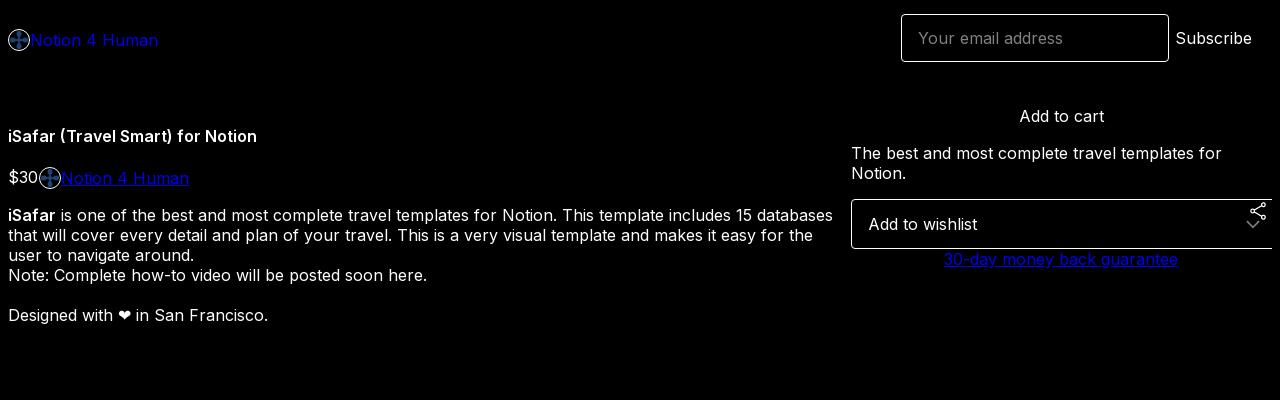

--- FILE ---
content_type: text/html; charset=utf-8
request_url: https://handjani.gumroad.com/l/isafar?layout=profile
body_size: 10522
content:
<!DOCTYPE html>
<html lang="en">
  <head prefix="og: http://ogp.me/ns# fb: http://ogp.me/ns/fb# gumroad: http://ogp.me/ns/fb/gumroad#">
    <link rel="dns-prefetch" href="//assets.gumroad.com">
    <link rel="dns-prefetch" href="//static-2.gumroad.com">
    <link rel="dns-prefetch" href="//public-files.gumroad.com">
  <meta name="action-cable-url" content="wss://cable.gumroad.com/cable" />
  <link rel="stylesheet" crossorigin="anonymous" href="https://assets.gumroad.com/packs/css/design-baf8b59f.css" />
    <style>@import url(https://fonts.googleapis.com/css2?family=Inter:wght@400;600&display=swap);:root{--accent: 49 115 186;--contrast-accent: 255 255 255;--font-family: "Inter", "ABC Favorit", sans-serif;--color: 255 255 255;--primary: var(--color);--contrast-primary: 0 0 0;--filled: 0 0 0;--contrast-filled: var(--color);--body-bg: #000000;--active-bg: rgb(var(--color) / var(--gray-1));--border-alpha: 1}body{background-color:#000000;color:#fff;font-family:"Inter", "ABC Favorit", sans-serif}
</style>

  
  <title inertia="title">iSafar (Travel Smart) for Notion</title>
<meta name="csrf-param" content="authenticity_token" inertia="meta-name-csrf-param">
<meta name="csrf-token" content="3QEVzLTm-ok6c0_2Zvrv3daZ2pKvtC7s53pHxVBUCQk_7kU15K97AheVDgBwd9QWB1JygbD3lIcslf-nsswpLw" inertia="meta-name-csrf-token">
<meta charset="utf-8" inertia="meta-charset">
<meta property="fb:app_id" value="149071038533330" inertia="meta-property-fb-app_id">
<meta property="fb:page_id" value="http://www.facebook.com/gumroad" inertia="meta-property-fb-page_id">
<meta property="gr:environment" value="production" inertia="meta-property-gr-environment">
<meta property="og:image" content="https://public-files.gumroad.com/d9v64dzbz9osupxb3006uxjnqwi9" inertia="meta-property-og-image">
<meta property="og:image:alt" value="" inertia="meta-property-og-image-alt">
<meta property="og:title" value="iSafar (Travel Smart) for Notion" inertia="meta-property-og-title">
<meta property="og:site_name" value="Gumroad" inertia="meta-property-og-site_name">
<meta name="viewport" content="initial-scale = 1.0, width = device-width" inertia="meta-name-viewport">
<meta property="stripe:pk" value="pk_live_Db80xIzLPWhKo1byPrnERmym" inertia="meta-property-stripe-pk">
<meta property="stripe:api_version" value="2023-10-16; risk_in_requirements_beta=v1; retrieve_tax_forms_beta=v1;" inertia="meta-property-stripe-api_version">
<meta property="twitter:site" value="@gumroad" inertia="meta-property-twitter-site">
<link rel="search" href="/opensearch.xml" title="Gumroad" type="application/opensearchdescription+xml" inertia="link-1644e96d">
<link rel="shortcut icon" href="https://assets.gumroad.com/images/pink-icon.png" inertia="link-6c5c3bee">
<meta property="gr:google_analytics:enabled" content="true" inertia="meta-property-gr-google_analytics-enabled">
<meta property="gr:fb_pixel:enabled" content="true" inertia="meta-property-gr-fb_pixel-enabled">
<meta property="gr:logged_in_user:id" content="" inertia="meta-property-gr-logged_in_user-id">
<meta property="gr:page:type" value="product" inertia="meta-property-gr-page-type">
<meta property="gr:facebook_sdk:enabled" content="true" inertia="meta-property-gr-facebook_sdk-enabled">
<meta name="description" content="iSafar is one of the best and most complete travel templates for Notion. This template includes 15 databases that will cover every detail and plan of your travel. This is a very visual template and makes it easy for the user to navigate around. Note: Complete how-to video will be posted soon here.Designed with ❤️ in San Francisco.What&#39;s in the box? There are 15 detailed databases in this notion template that makes every travel easy for you. All these databases make it easy for the user to find all the information in the travel as quickly as possible✈️ Flight No matter if you fly commercial or private, you can find all the details regarding your flights such as boarding passes, digital tickets, seat number, flight duration, and many more in this database. You can filter this database to see all the passengers or one passenger at a time.🚕 Ground Transportation All details related to your ground transport such as taxi, Uber, bus, and limo can find it. This database has all the details such as pickup location, drop-off location, passenger names, duration of travel, and even google map links to the locations.🚙 Rent a car All the details related to renting a car or even renting an RV can go here such as Pickup date, location, Car Type, Driver(s), and many more.🏨 Lodging Whether you staying in a hotel, Airbnb, or with a friend this database will have all the information regarding your stay such as check-in, check out, address and etc.⚙️ Rental Items You might need to rent some equipment during your travel such as ski equipment, bicycle or camping equipment. This database dedicates to anything that you will rent out during your travel and have all the information about the rental.🍽 Reservations This database is dedicated to any reservation that you made during your travel such as restaurant reservations, any activities, cinema, theater, show, or anything else.🎤 Conference &amp;amp; Exhibition This database only belongs to conferences and exhibitions. Properties for this database are, name of the event, address, date, google map, and many more.📆 Calendar There are two calendars in this template one is the calendar view which shows you the month view of your trip. The other is the kanban board view which you can see all the events on a beautiful board view with the graphics. When you are creating an event in the calendar you can choose a type of that event from a drop-down menu such as flight, stay, shopping, Meeting, and many more.👜 Packing your bags &amp;amp; Inventory On this page you can find useful pieces of information such as checked baggage and cabin allowance. There is a general checklist for all the passengers and also you can generate a separate checklist for each passenger so you know what to pack for your travel. You will also find bags and suitcase Inventory which help you to keep track of what you are taking with you and also what you will find inside each bag, there is an option to attach pictures of each suitcase and bag as well. You can also mark which bag and suitcase belong to which passenger.🍔 Places to eat You can list all the restaurants and places to eat into this database, you can view them in the gallery view, and table view. You can also filter the database for the palaces you plan to visit and visit.🗺 Experiences &amp;amp; Places to visit You can list all the experiences and places to visit into this database, you can view them in the gallery view, and table view. You can also filter the database for the palaces you plan to visit and visited.📞 Contacts Contacts is simply a database of contact numbers, emails, and addresses of those people you need to meet or get in touch with them during your trip. For example airline contact number, hotel phone number, or any person that you need to meet during your trip.📎 Download Documents Any documents, PDF, files, that are related to this trip need to go on this page. For example, if there is an airline ticket, you need to upload it here on this page, then you need to go back to ✈️ Flight database and there is a property there which is linked to the Download Documents page. This way every document is organized in one place and all other databases are linked to the Download Documents database.ℹ️ Useful Information This page is for any useful information you want to add for this trip such as exchange rate, time zone, Important rules for visiting the city, any local App to download on your phone, visa information, socket type, and many more.💴 Expenses This is a simple expense tracking database in which you can find out how much you spent on this trip.🌤 Weather (Widget) This is a widget on the first page that will get updated automatically and show you the week of the forecast.About the designer: Mohammad has been working as a personal assistant/household Manager in the San Francisco Bay area. He has been working for ultra-high-net-worth individuals since 2011. He Graduated with an IT background from the University of Wollongong in Dubai. He is passionate about productivity software such as Notion. He created so many itineraries for his employers, guest, and VIPs and he knows how detailed these itineraries should be.Version: iSafar Version 1.0 (Updated 1/3/2022)Credits: The template&#39;s icon from flaticon Weather widgets from Indify Photograph and Video by Ali Zandi" inertia="meta-name-description">
<meta property="product:retailer_item_id" content="bduzj" inertia="meta-property-product-retailer_item_id">
<meta property="product:price:amount" content="30.0" inertia="meta-property-product-price-amount">
<meta property="product:price:currency" content="USD" inertia="meta-property-product-price-currency">
<meta property="og:description" value="iSafar is one of the best and most complete travel templates for Notion. This template includes 15 databases that will cover every detail and plan of your travel. This is a very visual template and makes it easy for the user to navigate around. Note: Complete how-to video will be posted soon here.Designed with ❤️ in San Francisco.What&#39;s in the box? There are 15 detailed databases in this notion template that makes every travel easy for you. All these databases make it easy for the user to find all the information in the travel as quickly as possible✈️ Flight No matter if you fly commercial or private, you can find all the details regarding your flights such as boarding passes, digital tickets, seat number, flight duration, and many more in this database. You can filter this database to see all the passengers or one passenger at a time.🚕 Ground Transportation All details related to your ground transport such as taxi, Uber, bus, and limo can find it. This database has all the details such as pickup location, drop-off location, passenger names, duration of travel, and even google map links to the locations.🚙 Rent a car All the details related to renting a car or even renting an RV can go here such as Pickup date, location, Car Type, Driver(s), and many more.🏨 Lodging Whether you staying in a hotel, Airbnb, or with a friend this database will have all the information regarding your stay such as check-in, check out, address and etc.⚙️ Rental Items You might need to rent some equipment during your travel such as ski equipment, bicycle or camping equipment. This database dedicates to anything that you will rent out during your travel and have all the information about the rental.🍽 Reservations This database is dedicated to any reservation that you made during your travel such as restaurant reservations, any activities, cinema, theater, show, or anything else.🎤 Conference &amp;amp; Exhibition This database only belongs to conferences and exhibitions. Properties for this database are, name of the event, address, date, google map, and many more.📆 Calendar There are two calendars in this template one is the calendar view which shows you the month view of your trip. The other is the kanban board view which you can see all the events on a beautiful board view with the graphics. When you are creating an event in the calendar you can choose a type of that event from a drop-down menu such as flight, stay, shopping, Meeting, and many more.👜 Packing your bags &amp;amp; Inventory On this page you can find useful pieces of information such as checked baggage and cabin allowance. There is a general checklist for all the passengers and also you can generate a separate checklist for each passenger so you know what to pack for your travel. You will also find bags and suitcase Inventory which help you to keep track of what you are taking with you and also what you will find inside each bag, there is an option to attach pictures of each suitcase and bag as well. You can also mark which bag and suitcase belong to which passenger.🍔 Places to eat You can list all the restaurants and places to eat into this database, you can view them in the gallery view, and table view. You can also filter the database for the palaces you plan to visit and visit.🗺 Experiences &amp;amp; Places to visit You can list all the experiences and places to visit into this database, you can view them in the gallery view, and table view. You can also filter the database for the palaces you plan to visit and visited.📞 Contacts Contacts is simply a database of contact numbers, emails, and addresses of those people you need to meet or get in touch with them during your trip. For example airline contact number, hotel phone number, or any person that you need to meet during your trip.📎 Download Documents Any documents, PDF, files, that are related to this trip need to go on this page. For example, if there is an airline ticket, you need to upload it here on this page, then you need to go back to ✈️ Flight database and there is a property there which is linked to the Download Documents page. This way every document is organized in one place and all other databases are linked to the Download Documents database.ℹ️ Useful Information This page is for any useful information you want to add for this trip such as exchange rate, time zone, Important rules for visiting the city, any local App to download on your phone, visa information, socket type, and many more.💴 Expenses This is a simple expense tracking database in which you can find out how much you spent on this trip.🌤 Weather (Widget) This is a widget on the first page that will get updated automatically and show you the week of the forecast.About the designer: Mohammad has been working as a personal assistant/household Manager in the San Francisco Bay area. He has been working for ultra-high-net-worth individuals since 2011. He Graduated with an IT background from the University of Wollongong in Dubai. He is passionate about productivity software such as Notion. He created so many itineraries for his employers, guest, and VIPs and he knows how detailed these itineraries should be.Version: iSafar Version 1.0 (Updated 1/3/2022)Credits: The template&#39;s icon from flaticon Weather widgets from Indify Photograph and Video by Ali Zandi" inertia="meta-property-og-description">
<meta property="og:url" content="https://handjani.gumroad.com/l/isafar" inertia="meta-property-og-url">
<meta property="og:type" value="gumroad:product" inertia="meta-property-og-type">
<meta property="twitter:title" value="iSafar (Travel Smart) for Notion" inertia="meta-property-twitter-title">
<meta property="twitter:card" value="summary_large_image" inertia="meta-property-twitter-card">
<meta property="twitter:image" value="https://public-files.gumroad.com/d9v64dzbz9osupxb3006uxjnqwi9" inertia="meta-property-twitter-image">
<meta property="twitter:image:alt" value="" inertia="meta-property-twitter-image-alt">
<meta property="twitter:domain" value="Gumroad" inertia="meta-property-twitter-domain">
<meta property="twitter:description" value="iSafar is one of the best and most complete travel templates for Notion. This template includes 15 databases that will cover every detail and plan of your travel. This is a very visual template and..." inertia="meta-property-twitter-description">
<link rel="preload" as="image" href="https://public-files.gumroad.com/d9v64dzbz9osupxb3006uxjnqwi9" inertia="link-ea0a1fa1">
<link rel="preload" as="image" href="https://public-files.gumroad.com/ard67unwa1hopby0a96bfnf66cwt" inertia="link-cc515b11">
<link rel="preload" as="image" href="https://public-files.gumroad.com/l3iy2yrnapqazfgfmb4648ckza3m" inertia="link-214baac7">
<link rel="preload" as="image" href="https://public-files.gumroad.com/6anutsqgt3mjtwjxzpev9m3kr56w" inertia="link-9504433a">
<link rel="preload" as="image" href="https://public-files.gumroad.com/n1toelkvuo7izhmn2lk5urgn777j" inertia="link-d3fd4d14">
<link rel="preload" as="image" href="https://public-files.gumroad.com/8aa5djct07n30htsd0er82t9wval" inertia="link-2817a320">
<link rel="canonical" href="https://handjani.gumroad.com/l/isafar" inertia="canonical">
<link rel="shortcut icon" href="https://public-files.gumroad.com/smy8jglomtabupkw2pzdqitpsj0u" inertia="link-31d38a82">
</head>

  <body id="product_page" class="group/body mac" style="">
    <div id="design-settings" data-settings="{&quot;font&quot;:{&quot;name&quot;:&quot;ABC Favorit&quot;,&quot;url&quot;:&quot;https://assets.gumroad.com/assets/ABCFavorit-Regular-26182c8c3addf6e4f8889817249c23b22c93233a8212e5e86574459e4dc926e2.woff2&quot;}}" style="display: none;"></div>
    <div id="user-agent-info" data-settings="{&quot;is_mobile&quot;:false}" style="display: none;"></div>
    <div class="react-entry-point" style="display:contents" id="Alert-react-component-ef6e67ae-14ac-4c0d-96f1-3b6ab4fb1dce"><div class="fixed top-4 left-1/2 z-100 w-max max-w-[calc(100vw-2rem)] rounded bg-background md:max-w-sm invisible" style="transform:translateX(-50%) translateY(calc(-100% - var(--spacer-4)));transition:all 0.3s ease-out 0.5s"><div role="alert" class="flex items-start gap-2 rounded border border-border p-3"><div class="flex-1"><div></div></div></div></div></div>
      <script type="application/json" class="js-react-on-rails-component" data-component-name="Alert" data-dom-id="Alert-react-component-ef6e67ae-14ac-4c0d-96f1-3b6ab4fb1dce">{"initial":null}</script>
      


    <div class="flex flex-col lg:flex-row h-screen">
      <main class="flex-1 flex flex-col lg:h-screen overflow-y-auto">
        <div class="flex-1 flex flex-col">
          

<noscript>
  <div id="javascript-notice">
    <strong>JavaScript is required to buy this product.</strong>
    Enable JavaScript in your browser settings and refresh this page to continue.
  </div>
</noscript>



  <script type="application/json" id="js-react-on-rails-context">{"railsEnv":"production","inMailer":false,"i18nLocale":"en","i18nDefaultLocale":"en","rorVersion":"14.0.4","rorPro":false,"href":"https://handjani.gumroad.com/l/isafar?layout=profile","location":"/l/isafar?layout=profile","scheme":"https","host":"handjani.gumroad.com","port":null,"pathname":"/l/isafar","search":"layout=profile","httpAcceptLanguage":null,"design_settings":{"font":{"name":"ABC Favorit","url":"https://assets.gumroad.com/assets/ABCFavorit-Regular-26182c8c3addf6e4f8889817249c23b22c93233a8212e5e86574459e4dc926e2.woff2"}},"domain_settings":{"scheme":"https","app_domain":"gumroad.com","root_domain":"gumroad.com","short_domain":"gum.co","discover_domain":"gumroad.com","third_party_analytics_domain":"gumroad-analytics.com","api_domain":"api.gumroad.com"},"user_agent_info":{"is_mobile":false},"logged_in_user":null,"current_seller":null,"csp_nonce":"vfL8livRHciyLRCCl6Glh+ym6vMVk5KZubeKYZGzqFM=","locale":"en-US","feature_flags":{"require_email_typo_acknowledgment":true,"disable_stripe_signup":true},"serverSide":false}</script>
<div class="react-entry-point" style="display:contents" id="ProfileProductPage-react-component-c15c5482-b69d-4e9d-95de-604786ac4dd7"><div class="flex min-h-full flex-col"><header class="z-20 border-border bg-background text-lg lg:border-b lg:px-4 lg:py-6"><div class="mx-auto flex max-w-6xl flex-wrap lg:flex-nowrap lg:items-center lg:gap-6"><div class="relative flex grow items-center gap-3 border-b border-border px-4 py-8 lg:flex-1 lg:border-0 lg:p-0"><img class="user-avatar" src="https://public-files.gumroad.com/smy8jglomtabupkw2pzdqitpsj0u" alt="Profile Picture"/><a href="/" class="no-underline">Notion 4 Human</a></div><div class="flex basis-full items-center gap-3 border-b border-border px-4 py-8 lg:basis-auto lg:border-0 lg:p-0"><form style="flex-grow:1" novalidate=""><fieldset class=""><div class="flex gap-2"><input type="email" class="flex-1" placeholder="Your email address" value=""/><button class="inline-flex items-center justify-center gap-2 cursor-pointer border border-border rounded text-current font-[inherit] no-underline transition-transform hover:-translate-1 hover:shadow active:translate-0 active:shadow-none disabled:opacity-30 disabled:hover:translate-0 disabled:hover:shadow-none px-4 py-3 text-base leading-[1.4] bg-transparent" type="submit">Subscribe</button></div></fieldset></form></div></div></header><main class="flex-1"><section aria-label="Product information bar" class="border-0 bg-background" style="overflow:hidden;padding:0;height:0;transition:var(--transition-duration);flex-shrink:0;position:fixed;top:0;left:0;right:0;z-index:var(--z-index-menubar)"><div class="mx-auto flex max-w-product-page items-center justify-between gap-4 p-4 lg:px-8" style="transition:var(--transition-duration);margin-top:0"><div itemscope="" itemProp="offers" itemType="https://schema.org/Offer" class="flex items-center"><span class="group/tooltip relative inline-grid right"><span aria-describedby=":Rim:" style="display:contents"><div class="relative grid grid-flow-col border border-r-0 border-border"><div class="bg-accent px-2 py-1 text-accent-foreground" itemProp="price" content="30">$30</div><div class="border-border border-r-transparent border-[calc(0.5lh+--spacing(1))] border-l-1"></div><div class="absolute top-0 right-px bottom-0 border-accent border-r-transparent border-[calc(0.5lh+--spacing(1))] border-l-1"></div></div></span><span role="tooltip" id=":Rim:" class="absolute z-30 hidden w-40 max-w-max rounded-md bg-primary p-3 text-primary-foreground group-focus-within/tooltip:block group-hover/tooltip:block top-1/2 -translate-y-1/2 left-full translate-x-2"><div class="absolute border-6 border-transparent top-1/2 -translate-y-1/2 right-full border-r-primary"></div>$30</span></span><link itemProp="url" href="https://handjani.gumroad.com/l/isafar"/><div itemProp="availability" hidden="">https://schema.org/InStock</div><div itemProp="priceCurrency" hidden="">usd</div><div itemProp="seller" itemType="https://schema.org/Person" hidden=""><div itemProp="name" hidden="">Notion 4 Human</div></div></div><h3 class="hidden flex-1 lg:block">iSafar (Travel Smart) for Notion</h3><a href="https://gumroad.com/checkout?layout=profile&amp;product=bduzj&amp;quantity=1" target="_top" style="align-items:unset" class="inline-flex items-center justify-center gap-2 cursor-pointer border border-border rounded font-[inherit] no-underline transition-transform hover:-translate-1 hover:shadow active:translate-0 active:shadow-none disabled:opacity-30 disabled:hover:translate-0 disabled:hover:shadow-none px-4 py-3 text-base leading-[1.4] bg-accent text-accent-foreground">Add to cart</a></div></section><section class="border-b border-border"><div class="mx-auto w-full max-w-product-page lg:py-16 p-4 lg:px-8"><article class="relative grid rounded border border-border bg-background lg:grid-cols-[2fr_1fr]"><figure class="group relative col-span-full overflow-hidden rounded-t border-b border-border bg-(image:--product-cover-placeholder) bg-cover" aria-label="Product preview"><button class="absolute top-1/2 z-1 mx-3 h-8 w-8 -translate-y-1/2 items-center justify-center all-unset rounded-full border border-border bg-background hidden group-hover:flex right-0" aria-label="Show next cover"><span class="icon icon-arrow-right"></span></button><div class="flex h-full snap-x snap-mandatory items-center overflow-x-scroll overflow-y-hidden [scrollbar-width:none] [&amp;::-webkit-scrollbar]:hidden" style="aspect-ratio:1.5218591808559594"><div role="tabpanel" id="a4018a4331bc804fa9cc1f505e566ab5" class="mt-0! flex min-h-[1px] flex-[1_0_100%] snap-start justify-center border-0! p-0!"></div><div role="tabpanel" id="154ca36a0ce2888e56be4eb84eb7742f" class="mt-0! flex min-h-[1px] flex-[1_0_100%] snap-start justify-center border-0! p-0!"></div><div role="tabpanel" id="4cb2d3b8e8da2a59b07b56ce4d45c166" class="mt-0! flex min-h-[1px] flex-[1_0_100%] snap-start justify-center border-0! p-0!"></div><div role="tabpanel" id="7276f1daa0f79172b6c634c2c2e8c3e7" class="mt-0! flex min-h-[1px] flex-[1_0_100%] snap-start justify-center border-0! p-0!"></div><div role="tabpanel" id="8796c79a4c3f6acb37dac8788811f279" class="mt-0! flex min-h-[1px] flex-[1_0_100%] snap-start justify-center border-0! p-0!"></div><div role="tabpanel" id="13a3733d5dd165c07f2c54e729e2a5a1" class="mt-0! flex min-h-[1px] flex-[1_0_100%] snap-start justify-center border-0! p-0!"></div><div role="tabpanel" id="b94dc854c4f80623d39dcc2471a3dcdc" class="mt-0! flex min-h-[1px] flex-[1_0_100%] snap-start justify-center border-0! p-0!"></div></div><div role="tablist" aria-label="Select a cover" class="absolute bottom-0 flex w-full flex-wrap justify-center gap-2 p-3"><div role="tab" aria-label="Show cover 1" aria-selected="true" aria-controls="a4018a4331bc804fa9cc1f505e566ab5" class="block rounded-full border border-current p-2 bg-current"></div><div role="tab" aria-label="Show cover 2" aria-selected="false" aria-controls="154ca36a0ce2888e56be4eb84eb7742f" class="block rounded-full border border-current bg-background p-2"></div><div role="tab" aria-label="Show cover 3" aria-selected="false" aria-controls="4cb2d3b8e8da2a59b07b56ce4d45c166" class="block rounded-full border border-current bg-background p-2"></div><div role="tab" aria-label="Show cover 4" aria-selected="false" aria-controls="7276f1daa0f79172b6c634c2c2e8c3e7" class="block rounded-full border border-current bg-background p-2"></div><div role="tab" aria-label="Show cover 5" aria-selected="false" aria-controls="8796c79a4c3f6acb37dac8788811f279" class="block rounded-full border border-current bg-background p-2"></div><div role="tab" aria-label="Show cover 6" aria-selected="false" aria-controls="13a3733d5dd165c07f2c54e729e2a5a1" class="block rounded-full border border-current bg-background p-2"></div><div role="tab" aria-label="Show cover 7" aria-selected="false" aria-controls="b94dc854c4f80623d39dcc2471a3dcdc" class="block rounded-full border border-current bg-background p-2"></div></div></figure><section class="lg:border-r"><header class="grid gap-4 p-6 not-first:border-t"><h1 itemProp="name">iSafar (Travel Smart) for Notion</h1></header><section class="grid grid-cols-[auto_1fr] gap-[1px] border-t border-border p-0 sm:grid-cols-[auto_auto_minmax(max-content,1fr)]"><div class="px-6 py-4 outline outline-offset-0 outline-border"><div itemscope="" itemProp="offers" itemType="https://schema.org/Offer" class="flex items-center"><span class="group/tooltip relative inline-grid right"><span aria-describedby=":R2kt6:" style="display:contents"><div class="relative grid grid-flow-col border border-r-0 border-border"><div class="bg-accent px-2 py-1 text-accent-foreground" itemProp="price" content="30">$30</div><div class="border-border border-r-transparent border-[calc(0.5lh+--spacing(1))] border-l-1"></div><div class="absolute top-0 right-px bottom-0 border-accent border-r-transparent border-[calc(0.5lh+--spacing(1))] border-l-1"></div></div></span><span role="tooltip" id=":R2kt6:" class="absolute z-30 hidden w-40 max-w-max rounded-md bg-primary p-3 text-primary-foreground group-focus-within/tooltip:block group-hover/tooltip:block top-1/2 -translate-y-1/2 left-full translate-x-2"><div class="absolute border-6 border-transparent top-1/2 -translate-y-1/2 right-full border-r-primary"></div>$30</span></span><link itemProp="url" href="https://handjani.gumroad.com/l/isafar"/><div itemProp="availability" hidden="">https://schema.org/InStock</div><div itemProp="priceCurrency" hidden="">usd</div><div itemProp="seller" itemType="https://schema.org/Person" hidden=""><div itemProp="name" hidden="">Notion 4 Human</div></div></div></div><div class="flex flex-wrap items-center gap-2 px-6 py-4 outline outline-offset-0 outline-border sm:col-[2/-1]"><a href="https://handjani.gumroad.com/" target="_blank" class="relative flex items-center gap-2" rel="noreferrer"><img class="user-avatar" src="https://public-files.gumroad.com/smy8jglomtabupkw2pzdqitpsj0u"/>Notion 4 Human</a></div></section><section class="border-t border-border p-6"><div class="rich-text"><p><strong>iSafar</strong> is one of the best and most complete travel templates for Notion. This template includes 15 databases that will cover every detail and plan of your travel. This is a very visual template and makes it easy for the user to navigate around. <br>Note: Complete how-to video will be posted soon here.<br><br>Designed with ❤️ in San Francisco.</p><div class="tiptap__raw"><div><div style="width:100%;height:0;position:relative;padding-bottom:56.25%;"><iframe src="https://cdn.iframe.ly/api/iframe?url=https%3A%2F%2Fwww.youtube.com%2Fwatch%3Fv%3DKxiqsTWGVQw&amp;key=31708e31359468f73bc5b03e9dcab7da" style="top: 0; left: 0; width: 100%; height: 100%; position: absolute; border: 0;" allowfullscreen="" scrolling="no" allow="accelerometer *; clipboard-write *; encrypted-media *; gyroscope *; picture-in-picture *;"></iframe></div></div></div><p><br></p><p><br></p><hr><figure><img src="https://public-files.gumroad.com/v948ftliti00enuvn9cfnhpvuin5"><p class="figcaption"></p></figure><hr><p><strong>What's in the box?</strong> There are 15 detailed databases in this notion template that makes every travel easy for you. All these databases make it easy for the user to find all the information in the travel as quickly as possible</p><ul>
<li>✈️ <strong>Flight</strong> No matter if you fly commercial or private, you can find all the details regarding your flights such as boarding passes, digital tickets, seat number, flight duration, and many more in this database. You can filter this database to see all the passengers or one passenger at a time.</li>
<li>🚕 <strong>Ground Transportation</strong> All details related to your ground transport such as taxi, Uber, bus, and limo can find it. This database has all the details such as pickup location, drop-off location, passenger names, duration of travel, and even google map links to the locations.</li>
<li>🚙 <strong>Rent a car</strong> All the details related to renting a car or even renting an RV can go here such as Pickup date, location, Car Type, Driver(s), and many more.</li>
<li>🏨 <strong>Lodging</strong> Whether you staying in a hotel, Airbnb, or with a friend this database will have all the information regarding your stay such as check-in, check out, address and etc.<br>
</li>
<li>⚙️ <strong>Rental Items</strong> You might need to rent some equipment during your travel such as ski equipment, bicycle or camping equipment. This database dedicates to anything that you will rent out during your travel and have all the information about the rental.<br>
</li>
<li>🍽 <strong>Reservations</strong> This database is dedicated to any reservation that you made during your travel such as restaurant reservations, any activities, cinema, theater, show, or anything else.<br>
</li>
<li>🎤 <strong>Conference &amp; Exhibition</strong> This database only belongs to conferences and exhibitions. Properties for this database are, name of the event, address, date, google map, and many more.<br>
</li>
<li>📆 <strong>Calendar</strong> There are two calendars in this template one is the calendar view which shows you the month view of your trip. The other is the kanban board view which you can see all the events on a beautiful board view with the graphics. When you are creating an event in the calendar you can choose a type of that event from a drop-down menu such as flight, stay, shopping, Meeting, and many more.<br>
</li>
<li>👜 <strong>Packing your bags &amp; Inventory</strong> On this page you can find useful pieces of information such as checked baggage and cabin allowance. There is a general checklist for all the passengers and also you can generate a separate checklist for each passenger so you know what to pack for your travel. You will also find bags and suitcase Inventory which help you to keep track of what you are taking with you and also what you will find inside each bag, there is an option to attach pictures of each suitcase and bag as well. You can also mark which bag and suitcase belong to which passenger.<br>
</li>
<li>🍔 <strong>Places to eat</strong> You can list all the restaurants and places to eat into this database, you can view them in the gallery view, and table view. You can also filter the database for the palaces you plan to visit and visit.<br>
</li>
<li>🗺 <strong>Experiences &amp; Places to visit</strong> You can list all the experiences and places to visit into this database, you can view them in the gallery view, and table view. You can also filter the database for the palaces you plan to visit and visited.<br>
</li>
<li>📞 <strong>Contacts</strong> Contacts is simply a database of contact numbers, emails, and addresses of those people you need to meet or get in touch with them during your trip. For example airline contact number, hotel phone number, or any person that you need to meet during your trip.<br>
</li>
<li>📎 <strong>Download Documents</strong> Any documents, PDF, files, that are related to this trip need to go on this page. For example, if there is an airline ticket, you need to upload it here on this page, then you need to go back to ✈️ Flight database and there is a property there which is linked to the Download Documents page. This way every document is organized in one place and all other databases are linked to the Download Documents database.<br>
</li>
<li>ℹ️ <strong>Useful Information</strong> This page is for any useful information you want to add for this trip such as exchange rate, time zone, Important rules for visiting the city, any local App to download on your phone, visa information, socket type, and many more.<br>
</li>
<li>💴 <strong>Expenses</strong> This is a simple expense tracking database in which you can find out how much you spent on this trip.<br>
</li>
<li>🌤 <strong>Weather (Widget)</strong> This is a widget on the first page that will get updated automatically and show you the week of the forecast.</li>
</ul><hr><p><strong>About the designer:</strong> Mohammad has been working as a personal assistant/household Manager in the San Francisco Bay area. He has been working for ultra-high-net-worth individuals since 2011. He Graduated with an IT background from the University of Wollongong in Dubai. He is passionate about productivity software such as Notion. He created so many itineraries for his employers, guest, and VIPs and he knows how detailed these itineraries should be.</p><hr><p><strong>Version:</strong> iSafar Version 1.0 (Updated 1/3/2022)</p><hr><p><strong>Credits:</strong> <br>The template's icon from <a target="_blank" rel="noopener noreferrer nofollow" href="https://www.flaticon.com">flaticon</a> <br>Weather widgets from <a target="_blank" rel="noopener noreferrer nofollow" href="https://www.indify.co">Indify</a> <br>Photograph and Video by <a target="_blank" rel="noopener noreferrer nofollow" href="https://www.instagram.com/zandigraphy/">Ali Zandi</a><br></p></div></section></section><section><section class="grid gap-4 p-6 not-first:border-t"><a href="https://gumroad.com/checkout?layout=profile&amp;product=bduzj&amp;quantity=1" target="_top" style="align-items:unset" class="inline-flex items-center justify-center gap-2 cursor-pointer border border-border rounded font-[inherit] no-underline transition-transform hover:-translate-1 hover:shadow active:translate-0 active:shadow-none disabled:opacity-30 disabled:hover:translate-0 disabled:hover:shadow-none px-4 py-3 text-base leading-[1.4] bg-accent text-accent-foreground">Add to cart</a><div class="grid divide-y divide-solid divide-border rounded border border-border bg-background"><p class="flex flex-wrap items-center justify-between gap-4 p-4">The best and most complete travel templates for Notion.</p></div><div class="grid grid-cols-[1fr_auto] gap-2"><div class="relative"><div role="combobox" aria-expanded="false" aria-controls=":Rn356:" tabindex="0" class="input " aria-label="Add to wishlist"><span class="fake-input text-singleline">Add to wishlist</span><span class="icon icon-outline-cheveron-down"></span></div><div hidden=""><datalist id=":Rn356:" class="absolute top-full left-0 z-10 block w-full overflow-auto rounded-b border border-t-0 border-border bg-background py-2 shadow"><div role="option" id=":Rn356:-0" class="px-4 py-2 cursor-pointer flex items-center"><div><span class="icon icon-plus"></span> New wishlist</div></div></datalist></div></div><div><button class="inline-flex items-center justify-center gap-2 border border-border rounded text-current font-[inherit] no-underline transition-transform hover:-translate-1 hover:shadow active:translate-0 active:shadow-none disabled:opacity-30 disabled:hover:translate-0 disabled:hover:shadow-none px-4 py-3 text-base leading-[1.4] bg-transparent cursor-pointer outline-none all-unset focus-visible:outline-none" type="button" aria-haspopup="dialog" aria-expanded="false" aria-controls="radix-:R17356:" data-state="closed" aria-label="Share"><span class="icon icon-share"></span></button></div><div data-radix-popper-content-wrapper="" style="position:fixed;left:0;top:0;transform:translate(0, -200%);min-width:max-content;--radix-popper-transform-origin:"><div data-side="bottom" data-align="start" data-state="closed" role="dialog" id="radix-:R17356:" class="z-30 w-max max-w-[calc(100vw-2rem)] rounded-sm border border-border bg-background p-4 text-foreground shadow outline-none focus-visible:outline-none data-[state=closed]:hidden" style="--radix-popover-content-transform-origin:var(--radix-popper-transform-origin);--radix-popover-content-available-width:var(--radix-popper-available-width);--radix-popover-content-available-height:var(--radix-popper-available-height);--radix-popover-trigger-width:var(--radix-popper-anchor-width);--radix-popover-trigger-height:var(--radix-popper-anchor-height);animation:none" tabindex="-1"><div class="grid grid-cols-1 gap-4"><a href="https://twitter.com/intent/tweet?url=https%3A%2F%2Fhandjani.gumroad.com%2Fl%2Fisafar&amp;text=Buy%20iSafar%20(Travel%20Smart)%20for%20Notion%20on%20%40Gumroad" target="_blank" rel="noopener noreferrer" class="inline-flex items-center justify-center gap-2 cursor-pointer border rounded font-[inherit] no-underline transition-transform hover:-translate-1 hover:shadow active:translate-0 active:shadow-none disabled:opacity-30 disabled:hover:translate-0 disabled:hover:shadow-none px-4 py-3 text-base leading-[1.4] bg-black text-white border-black"><span class="brand-icon brand-icon-twitter"></span>Share on X</a><a href="https://www.facebook.com/sharer/sharer.php?u=https%3A%2F%2Fhandjani.gumroad.com%2Fl%2Fisafar&amp;quote=iSafar%20(Travel%20Smart)%20for%20Notion" target="_blank" rel="noopener noreferrer" class="inline-flex items-center justify-center gap-2 cursor-pointer border rounded font-[inherit] no-underline transition-transform hover:-translate-1 hover:shadow active:translate-0 active:shadow-none disabled:opacity-30 disabled:hover:translate-0 disabled:hover:shadow-none px-4 py-3 text-base leading-[1.4] bg-[#4267b2] text-white border-[#4267b2]"><span class="brand-icon brand-icon-facebook"></span>Share on Facebook</a><span class="group/tooltip relative inline-grid bottom"><span aria-describedby=":R6r7356:" style="display:contents"><span class="contents"><button class="inline-flex items-center justify-center gap-2 cursor-pointer border border-border rounded text-current font-[inherit] no-underline transition-transform hover:-translate-1 hover:shadow active:translate-0 active:shadow-none disabled:opacity-30 disabled:hover:translate-0 disabled:hover:shadow-none px-4 py-3 text-base leading-[1.4] bg-transparent" type="button" aria-label="Copy product URL"><span class="icon icon-link"></span> Copy link</button></span></span><span role="tooltip" id=":R6r7356:" class="absolute z-30 hidden w-40 max-w-max rounded-md bg-primary p-3 text-primary-foreground group-focus-within/tooltip:block group-hover/tooltip:block left-1/2 -translate-x-1/2 top-full translate-y-2"><div class="absolute border-6 border-transparent left-1/2 -translate-x-1/2 bottom-full border-b-primary"></div>Copy product URL</span></span></div><span style="position:absolute;top:0;transform-origin:center 0;transform:rotate(180deg);visibility:hidden"><svg class="fill-black data-[state=closed]:hidden dark:fill-foreground/35" style="display:block" width="16" height="8" viewBox="0 0 30 10" preserveAspectRatio="none"><polygon points="0,0 30,0 15,10"></polygon></svg></span></div></div></div><div class="text-center"><a href="#refund-policy">30-day money back guarantee</a></div></section></section></article></div></section><footer class="px-4 py-8 text-center mx-auto w-full max-w-6xl lg:py-6 lg:text-left"><div>Powered by <a href="https://gumroad.com/" class="logo-full" aria-label="Gumroad"></a></div></footer></main></div></div>
      <script type="application/json" class="js-react-on-rails-component" data-component-name="ProfileProductPage" data-dom-id="ProfileProductPage-react-component-c15c5482-b69d-4e9d-95de-604786ac4dd7">{"product":{"id":"4EMHkoaDLIEXoP29vM_N5Q==","permalink":"bduzj","name":"iSafar (Travel Smart) for Notion","seller":{"id":"9034963907725","name":"Notion 4 Human","avatar_url":"https://public-files.gumroad.com/smy8jglomtabupkw2pzdqitpsj0u","profile_url":"https://handjani.gumroad.com/"},"collaborating_user":null,"covers":[{"url":"https://public-files.gumroad.com/d9v64dzbz9osupxb3006uxjnqwi9","original_url":"https://public-files.gumroad.com/qkxaupu4f7dqau5qwbmy7i6tx6bh","thumbnail":null,"id":"a4018a4331bc804fa9cc1f505e566ab5","type":"image","filetype":"jpg","width":670,"height":440,"native_width":3307,"native_height":2173},{"url":"https://public-files.gumroad.com/sz2cg2ze2ac0qbmp5r8f59wsncxd","original_url":"https://public-files.gumroad.com/sz2cg2ze2ac0qbmp5r8f59wsncxd","thumbnail":null,"id":"154ca36a0ce2888e56be4eb84eb7742f","type":"video","filetype":"mp4","width":670,"height":408,"native_width":3358.0,"native_height":2048.0},{"url":"https://public-files.gumroad.com/ard67unwa1hopby0a96bfnf66cwt","original_url":"https://public-files.gumroad.com/er8expxe41onpfhe65r2em2xj54f","thumbnail":null,"id":"4cb2d3b8e8da2a59b07b56ce4d45c166","type":"image","filetype":"jpg","width":670,"height":440,"native_width":3307,"native_height":2173},{"url":"https://public-files.gumroad.com/l3iy2yrnapqazfgfmb4648ckza3m","original_url":"https://public-files.gumroad.com/bt69zi6yadfazz7t24wperurlryq","thumbnail":null,"id":"7276f1daa0f79172b6c634c2c2e8c3e7","type":"image","filetype":"JPG","width":670,"height":440,"native_width":4134,"native_height":2717},{"url":"https://public-files.gumroad.com/6anutsqgt3mjtwjxzpev9m3kr56w","original_url":"https://public-files.gumroad.com/6baz2f5bmjcyilpqqha9tnl4mtrg","thumbnail":null,"id":"8796c79a4c3f6acb37dac8788811f279","type":"image","filetype":"jpg","width":670,"height":440,"native_width":3307,"native_height":2173},{"url":"https://public-files.gumroad.com/n1toelkvuo7izhmn2lk5urgn777j","original_url":"https://public-files.gumroad.com/zxnat82g8gdxgb35qzfbh50ev194","thumbnail":null,"id":"13a3733d5dd165c07f2c54e729e2a5a1","type":"image","filetype":"jpg","width":670,"height":440,"native_width":3307,"native_height":2173},{"url":"https://public-files.gumroad.com/8aa5djct07n30htsd0er82t9wval","original_url":"https://public-files.gumroad.com/wkmzs5xs7jvm31mcw77j617ahph0","thumbnail":null,"id":"b94dc854c4f80623d39dcc2471a3dcdc","type":"image","filetype":"jpg","width":670,"height":440,"native_width":3307,"native_height":2173}],"main_cover_id":"a4018a4331bc804fa9cc1f505e566ab5","thumbnail_url":"https://public-files.gumroad.com/3mr3s7iipkuzctagkn5okallv48i","quantity_remaining":null,"long_url":"https://handjani.gumroad.com/l/isafar","is_sales_limited":false,"ratings":{"count":0,"average":0.0,"percentages":[0,0,0,0,0]},"custom_button_text_option":"buy_this_prompt","is_compliance_blocked":false,"is_published":true,"is_stream_only":false,"streamable":false,"sales_count":null,"summary":"The best and most complete travel templates for Notion.","attributes":[],"description_html":"\u003cp\u003e\u003cstrong\u003eiSafar\u003c/strong\u003e is one of the best and most complete travel templates for Notion. This template includes 15 databases that will cover every detail and plan of your travel. This is a very visual template and makes it easy for the user to navigate around. \u003cbr\u003eNote: Complete how-to video will be posted soon here.\u003cbr\u003e\u003cbr\u003eDesigned with ❤️ in San Francisco.\u003c/p\u003e\u003cdiv class=\"tiptap__raw\"\u003e\u003cdiv\u003e\u003cdiv style=\"width:100%;height:0;position:relative;padding-bottom:56.25%;\"\u003e\u003ciframe src=\"https://cdn.iframe.ly/api/iframe?url=https%3A%2F%2Fwww.youtube.com%2Fwatch%3Fv%3DKxiqsTWGVQw\u0026amp;key=31708e31359468f73bc5b03e9dcab7da\" style=\"top: 0; left: 0; width: 100%; height: 100%; position: absolute; border: 0;\" allowfullscreen=\"\" scrolling=\"no\" allow=\"accelerometer *; clipboard-write *; encrypted-media *; gyroscope *; picture-in-picture *;\"\u003e\u003c/iframe\u003e\u003c/div\u003e\u003c/div\u003e\u003c/div\u003e\u003cp\u003e\u003cbr\u003e\u003c/p\u003e\u003cp\u003e\u003cbr\u003e\u003c/p\u003e\u003chr\u003e\u003cfigure\u003e\u003cimg src=\"https://public-files.gumroad.com/v948ftliti00enuvn9cfnhpvuin5\"\u003e\u003cp class=\"figcaption\"\u003e\u003c/p\u003e\u003c/figure\u003e\u003chr\u003e\u003cp\u003e\u003cstrong\u003eWhat's in the box?\u003c/strong\u003e There are 15 detailed databases in this notion template that makes every travel easy for you. All these databases make it easy for the user to find all the information in the travel as quickly as possible\u003c/p\u003e\u003cul\u003e\n\u003cli\u003e✈️ \u003cstrong\u003eFlight\u003c/strong\u003e No matter if you fly commercial or private, you can find all the details regarding your flights such as boarding passes, digital tickets, seat number, flight duration, and many more in this database. You can filter this database to see all the passengers or one passenger at a time.\u003c/li\u003e\n\u003cli\u003e🚕 \u003cstrong\u003eGround Transportation\u003c/strong\u003e All details related to your ground transport such as taxi, Uber, bus, and limo can find it. This database has all the details such as pickup location, drop-off location, passenger names, duration of travel, and even google map links to the locations.\u003c/li\u003e\n\u003cli\u003e🚙 \u003cstrong\u003eRent a car\u003c/strong\u003e All the details related to renting a car or even renting an RV can go here such as Pickup date, location, Car Type, Driver(s), and many more.\u003c/li\u003e\n\u003cli\u003e🏨 \u003cstrong\u003eLodging\u003c/strong\u003e Whether you staying in a hotel, Airbnb, or with a friend this database will have all the information regarding your stay such as check-in, check out, address and etc.\u003cbr\u003e\n\u003c/li\u003e\n\u003cli\u003e⚙️ \u003cstrong\u003eRental Items\u003c/strong\u003e You might need to rent some equipment during your travel such as ski equipment, bicycle or camping equipment. This database dedicates to anything that you will rent out during your travel and have all the information about the rental.\u003cbr\u003e\n\u003c/li\u003e\n\u003cli\u003e🍽 \u003cstrong\u003eReservations\u003c/strong\u003e This database is dedicated to any reservation that you made during your travel such as restaurant reservations, any activities, cinema, theater, show, or anything else.\u003cbr\u003e\n\u003c/li\u003e\n\u003cli\u003e🎤 \u003cstrong\u003eConference \u0026amp; Exhibition\u003c/strong\u003e This database only belongs to conferences and exhibitions. Properties for this database are, name of the event, address, date, google map, and many more.\u003cbr\u003e\n\u003c/li\u003e\n\u003cli\u003e📆 \u003cstrong\u003eCalendar\u003c/strong\u003e There are two calendars in this template one is the calendar view which shows you the month view of your trip. The other is the kanban board view which you can see all the events on a beautiful board view with the graphics. When you are creating an event in the calendar you can choose a type of that event from a drop-down menu such as flight, stay, shopping, Meeting, and many more.\u003cbr\u003e\n\u003c/li\u003e\n\u003cli\u003e👜 \u003cstrong\u003ePacking your bags \u0026amp; Inventory\u003c/strong\u003e On this page you can find useful pieces of information such as checked baggage and cabin allowance. There is a general checklist for all the passengers and also you can generate a separate checklist for each passenger so you know what to pack for your travel. You will also find bags and suitcase Inventory which help you to keep track of what you are taking with you and also what you will find inside each bag, there is an option to attach pictures of each suitcase and bag as well. You can also mark which bag and suitcase belong to which passenger.\u003cbr\u003e\n\u003c/li\u003e\n\u003cli\u003e🍔 \u003cstrong\u003ePlaces to eat\u003c/strong\u003e You can list all the restaurants and places to eat into this database, you can view them in the gallery view, and table view. You can also filter the database for the palaces you plan to visit and visit.\u003cbr\u003e\n\u003c/li\u003e\n\u003cli\u003e🗺 \u003cstrong\u003eExperiences \u0026amp; Places to visit\u003c/strong\u003e You can list all the experiences and places to visit into this database, you can view them in the gallery view, and table view. You can also filter the database for the palaces you plan to visit and visited.\u003cbr\u003e\n\u003c/li\u003e\n\u003cli\u003e📞 \u003cstrong\u003eContacts\u003c/strong\u003e Contacts is simply a database of contact numbers, emails, and addresses of those people you need to meet or get in touch with them during your trip. For example airline contact number, hotel phone number, or any person that you need to meet during your trip.\u003cbr\u003e\n\u003c/li\u003e\n\u003cli\u003e📎 \u003cstrong\u003eDownload Documents\u003c/strong\u003e Any documents, PDF, files, that are related to this trip need to go on this page. For example, if there is an airline ticket, you need to upload it here on this page, then you need to go back to ✈️ Flight database and there is a property there which is linked to the Download Documents page. This way every document is organized in one place and all other databases are linked to the Download Documents database.\u003cbr\u003e\n\u003c/li\u003e\n\u003cli\u003eℹ️ \u003cstrong\u003eUseful Information\u003c/strong\u003e This page is for any useful information you want to add for this trip such as exchange rate, time zone, Important rules for visiting the city, any local App to download on your phone, visa information, socket type, and many more.\u003cbr\u003e\n\u003c/li\u003e\n\u003cli\u003e💴 \u003cstrong\u003eExpenses\u003c/strong\u003e This is a simple expense tracking database in which you can find out how much you spent on this trip.\u003cbr\u003e\n\u003c/li\u003e\n\u003cli\u003e🌤 \u003cstrong\u003eWeather (Widget)\u003c/strong\u003e This is a widget on the first page that will get updated automatically and show you the week of the forecast.\u003c/li\u003e\n\u003c/ul\u003e\u003chr\u003e\u003cp\u003e\u003cstrong\u003eAbout the designer:\u003c/strong\u003e Mohammad has been working as a personal assistant/household Manager in the San Francisco Bay area. He has been working for ultra-high-net-worth individuals since 2011. He Graduated with an IT background from the University of Wollongong in Dubai. He is passionate about productivity software such as Notion. He created so many itineraries for his employers, guest, and VIPs and he knows how detailed these itineraries should be.\u003c/p\u003e\u003chr\u003e\u003cp\u003e\u003cstrong\u003eVersion:\u003c/strong\u003e iSafar Version 1.0 (Updated 1/3/2022)\u003c/p\u003e\u003chr\u003e\u003cp\u003e\u003cstrong\u003eCredits:\u003c/strong\u003e \u003cbr\u003eThe template's icon from \u003ca target=\"_blank\" rel=\"noopener noreferrer nofollow\" href=\"https://www.flaticon.com\"\u003eflaticon\u003c/a\u003e \u003cbr\u003eWeather widgets from \u003ca target=\"_blank\" rel=\"noopener noreferrer nofollow\" href=\"https://www.indify.co\"\u003eIndify\u003c/a\u003e \u003cbr\u003ePhotograph and Video by \u003ca target=\"_blank\" rel=\"noopener noreferrer nofollow\" href=\"https://www.instagram.com/zandigraphy/\"\u003eAli Zandi\u003c/a\u003e\u003cbr\u003e\u003c/p\u003e","currency_code":"usd","price_cents":3000,"rental_price_cents":null,"pwyw":null,"eligible_for_installment_plans":true,"allow_installment_plan":false,"installment_plan":null,"is_legacy_subscription":false,"is_tiered_membership":false,"is_recurring_billing":false,"is_physical":false,"custom_view_content_button_text":null,"is_multiseat_license":false,"hide_sold_out_variants":false,"native_type":"digital","preorder":null,"duration_in_months":null,"rental":null,"is_quantity_enabled":false,"free_trial":null,"recurrences":null,"options":[],"analytics":{"google_analytics_id":null,"facebook_pixel_id":null,"free_sales":true},"has_third_party_analytics":false,"ppp_details":null,"can_edit":false,"refund_policy":{"title":"30-day money back guarantee","fine_print":"\u003cp\u003e30 Day money back guarantee no question asked :)\u003c/p\u003e","updated_at":"2025-04-09"},"bundle_products":[],"public_files":[],"audio_previews_enabled":true},"discount_code":null,"purchase":null,"wishlists":[],"currency_code":"usd","show_ratings_filter":true,"creator_profile":{"external_id":"9034963907725","avatar_url":"https://public-files.gumroad.com/smy8jglomtabupkw2pzdqitpsj0u","name":"Notion 4 Human","twitter_handle":null,"subdomain":"handjani.gumroad.com"},"sections":[],"main_section_index":0}</script>
      


        </div>
      </main>
    </div>
    <script src="https://assets.gumroad.com/assets/application-cbf244e9109e70d7b04497041636f00173a1e588f9b879b3a3ef11f8dfb86e5c.js" type="c385f8e3faadfb5dc1c2e70c-text/javascript"></script>
    
        <script src="https://assets.gumroad.com/packs/js/webpack-runtime-f16142b20fe261615c38.js" defer="defer" type="c385f8e3faadfb5dc1c2e70c-text/javascript"></script>
<script src="https://assets.gumroad.com/packs/js/webpack-commons-4a5a7c9c28f5d5ad3935.js" defer="defer" type="c385f8e3faadfb5dc1c2e70c-text/javascript"></script>
<script src="https://assets.gumroad.com/packs/js/5035-2772a1f20c07220276f6.js" defer="defer" type="c385f8e3faadfb5dc1c2e70c-text/javascript"></script>
<script src="https://assets.gumroad.com/packs/js/4310-73f14bc4e50e01884170.js" defer="defer" type="c385f8e3faadfb5dc1c2e70c-text/javascript"></script>
<script src="https://assets.gumroad.com/packs/js/product-6680ceac52e43320e3b2.js" defer="defer" type="c385f8e3faadfb5dc1c2e70c-text/javascript"></script>

  <script src="/cdn-cgi/scripts/7d0fa10a/cloudflare-static/rocket-loader.min.js" data-cf-settings="c385f8e3faadfb5dc1c2e70c-|49" defer></script><script defer src="https://static.cloudflareinsights.com/beacon.min.js/vcd15cbe7772f49c399c6a5babf22c1241717689176015" integrity="sha512-ZpsOmlRQV6y907TI0dKBHq9Md29nnaEIPlkf84rnaERnq6zvWvPUqr2ft8M1aS28oN72PdrCzSjY4U6VaAw1EQ==" nonce="vfL8livRHciyLRCCl6Glh+ym6vMVk5KZubeKYZGzqFM=" data-cf-beacon='{"rayId":"9c769d426a5e98f1","version":"2025.9.1","serverTiming":{"name":{"cfExtPri":true,"cfEdge":true,"cfOrigin":true,"cfL4":true,"cfSpeedBrain":true,"cfCacheStatus":true}},"token":"5070e21320304a1ba2b0a42ce9682840","b":1}' crossorigin="anonymous"></script>
</body>
</html>
